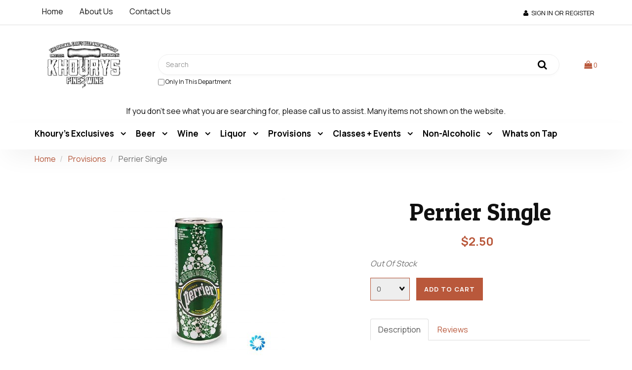

--- FILE ---
content_type: text/html; charset=UTF-8
request_url: https://shop.khourysfinewine.com/Perrier-Single-07478341-1641/
body_size: 7913
content:
<!doctype html>
<html lang="en">
<head>
 <meta property="og:site_name" content="Khoury's Fine Wine & Spirits" /> <meta property="og:type" content="product" /> <meta property="og:title" content="Perrier Single" /> <meta property="og:image" content="https://shop.khourysfinewine.comhttps://cdn.powered-by-nitrosell.com/product_images/30/7324/perrier-single.jpg" /> <meta property="og:description" content="Perrier Single." /> <meta property="product:price:amount" content="2.50" /> <meta property="product:price:currency" content="USD" />  <meta property="og:availability" content="outofstock" />  <meta property="og:upc" content="07478341" />    <link rel="canonical" href="https://shop.khourysfinewine.com/Perrier-Single-07478341-1641/"/> <meta property="og:url" content="https://shop.khourysfinewine.com/Perrier-Single-07478341-1641/" />       <link rel="canonical" href="https://shop.khourysfinewine.com/Perrier-Single-07478341-1641/"/> <meta property="og:url" content="https://shop.khourysfinewine.com/Perrier-Single-07478341-1641/"/>
 <meta charset="utf-8"> <meta http-equiv="X-UA-Compatible" content="IE=edge"> <meta name="viewport" content="width=device-width, initial-scale=1.0, maximum-scale=1.0, user-scalable=0" /> <title>Perrier Single - Khoury's Fine Wine &amp; Spirits</title> <link rel="preconnect" href="https://cdn.powered-by-nitrosell.com"><link rel="dns-prefetch" href="https://cdn.powered-by-nitrosell.com"><meta name="description" content="Perrier Single." />
<meta name="keywords" content="Perrier Single, , , ,Provisions,Water/Tea, 07478341, buy, shop, order, store" />
    <link rel="stylesheet" type="text/css" href="https://cdn.powered-by-nitrosell.com/assets/beta/assets/stylesheets/bootstrap-3.3.5.min.css"/>
    <link rel="stylesheet" type="text/css" href="https://cdn.powered-by-nitrosell.com/assets/beta/assets/stylesheets/font-awesome-4.6.3.min.css"/>
        <link rel="stylesheet" type="text/css" href="https://cdn.powered-by-nitrosell.com/assets/beta/assets/stylesheets/systemv2.css?95eec61f51767867432" />
    <link rel="stylesheet" type="text/css" href="https://cdn.powered-by-nitrosell.com/public_html/30/7324/themes/stylesheet.css?95eec61f51767867432" />
    <link href="https://shop.khourysfinewine.com/store/go/feed-whatsnew/" rel="alternate" type="application/rss+xml" title="New Products" />
<script src="https://cdn.powered-by-nitrosell.com/assets/beta/assets/js/systemv2.js?95eec61f51767867432"></script>
<script src="https://cdn.powered-by-nitrosell.com/assets/beta/assets/js/productv2.js?95eec61f51767867432"></script>
<script> var  template = "defaultv2"</script> <script>
  nsc(document).ready(function() {
  setCarouselTriggers();});
  setCarouselTriggers = function() {nsc('.product-carousel-promotion').owlCarousel({"title":"Promotions"});
nsc('.product-carousel-newproduct').owlCarousel({"title":"New Spirits","sSortField":"RAND()","sSortOrderDirection":"DESC","items":8});
nsc('.product-carousel-itemrelatedbytheme').owlCarousel({"title":"Related Items"});
nsc('.product-carousel-homepageslider').owlCarousel({"title":"Home Page Slider","singleItem":true,"navigation":true,"navigationText":["&amp;lt;i class=&amp;quot;fa fa-chevron-left&amp;quot;&amp;gt;&amp;lt;\/i&amp;gt;","<i class=\"fa fa-chevron-right\"><\/i>"]});
nsc('.product-carousel-specialoffer').owlCarousel({"title":"Special Offers"});
nsc('.product-carousel-itemsrelatedbydiscount').owlCarousel({"title":"Items Related by Discount"});
nsc('.product-carousel-recentlyvieweditems').owlCarousel({"title":"Recently Viewed Items"});
nsc('.product-carousel-homepage').owlCarousel({"bDisplayMatrixItemsGrouped":false,"items":4,"itemsDesktop":{"number1":599,"number2":1},"itemsDesktopSmall":0,"rewindNav":false,"pagination":false,"lazyFollow":false,"dragBeforeAnimFinish":false,"mouseDrag":false,"touchDrag":false,"title":"Small Images","itemsTablet":{"number1":500,"number2":1},"itemsMobile":{"number1":0,"number2":1}});
nsc('.product-carousel-wine').owlCarousel({"title":"Wine"});
nsc('.product-carousel-FeaturedItems').owlCarousel();
nsc('.product-carousel-storepicks').owlCarousel({"title":"Store Picks","singleItem":true,"navigation":true,"autoPlay":true});
nsc('.product-carousel-newbeer').owlCarousel({"sSortField":"RAND()","title":"New Beer","items":8});
nsc('.product-carousel-newwine').owlCarousel({"title":"New Wine"});
nsc('.product-carousel-newfood').owlCarousel({"sSortField":"RAND()","title":"New Provisions"});
};nsc(document).on('matrixupdated', function(){  setCarouselTriggers();});</script>
 <script> nsc(document).ready(function() { nsc("nav#menu").mmenu({ "navbars": [ { "position": "top", "content": [ '<form id="search_form" name="search_form" action="/store/search.asp" method="post"><label for="mobileSearch" class="visuallyhidden">Search</label><input type="search" size="28" name="keyword" placeholder="Search" class="form-control" id="mobileSearch"></form>' ] } ], screenReader: { text: true } }); $('.navbar-header nav > ul > li > a:not(:last-child)').removeAttr('href'); $('.navbar-header nav > ul > li > ul').each(function() { $children = $(this).children().length; if ($children > 10) { $(this).parent().addClass('columns'); } }); $('.navbar-header nav > ul > li').click(function() { $(this).children('ul').toggle(); $(this).siblings().children('ul').hide(); $(this).siblings().removeClass('open'); $(this).toggleClass('open'); }); }); </script> </head>
<body>
   <div class="wholepage page-product"> <!-- Signed In --> <!-- end Signed In --> <!-- Sign In --> <!-- Modal -->
<div class="modal fade" id="login-or-register" tabindex="-1" role="dialog" aria-labelledby="myModalLabel"> <div class="modal-dialog modal-lg" role="document"> <div class="modal-content"> <div class="modal-header"> <button type="button" class="close" data-dismiss="modal" aria-label="Close"><span aria-hidden="true">&times;</span></button> <h4 class="modal-title" id="myModalLabel">Sign In</h4> </div><!--modal-header--> <div class="modal-body"> <div class="container-fluid"> <div class="col-sm-6"> <form action="https://shop.khourysfinewine.com/store/go/login/" method="post" name="frmLogin" id="frmLogin"> <div class="row"> <label class="col-sm-3 col-xs-4">E-mail:</label> <div class="col-sm-9 col-xs-8"> <div class="form-group"> <label for="eleaccount" class="visuallyhidden">Username</label> <input class="form-control" type="text" size="5" maxlength="50" name="account" id="eleaccount" value="" onkeypress="submitOnEnter('frmLogin', event)" /> </div><!--form-group--> </div><!--col-sm-9 col-xs-8--> <label class="col-sm-3 col-xs-4">Password:</label> <div class="col-sm-9 col-xs-8"> <div class="form-group"> <label for="elepassword" class="visuallyhidden">Password</label> <input class="form-control" type="password" name="password" id="elepassword" size="5" maxlength="30" value="" onkeypress="submitOnEnter('frmLogin', event)" autocomplete="off" /> </div><!--form-group--> </div><!--col-sm-9 col-xs-8--> </div><!--row--> <div class="row"> <div class="col-sm-9 col-sm-offset-3 col-xs-12"> <a href="javascript:document.forms.frmLogin.submit();" class="btn btn-primary col-xs-12" id="login-button">Sign In</a> </div><!--col-sm-9 col-sm-offset-3 col-xs-12--> </div><!--row--> <div class="top-buffer text-right col-sm-offset-3"> <a href="/store/member.asp?action=forgotpassword">forgot your password?</a> </div> <div class="row top-buffer">  </div><!--top-buffer--> </form> </div><!--col-sm-6--> <div class="col-sm-5 col-sm-offset-1"> <hr class="hidden-sm hidden-md hidden-lg"> <h3>New Customer?</h3> <p>Creating a new account is quick and easy.</p> <a href="/store/member.asp?action=register" class="btn btn-default col-xs-12" id="register-button">Create Account</a> <br><br> </div><!--col-sm-5 col-sm-offset-1--> </div><!--container-fluid--> </div><!--modal-body--> </div><!--modal-content--> </div><!--modal-dialog-->
</div><!--login-or-register--> <!--END:LOGIN PANEL-->  <header>
<div class="topbar hidden-xs"> <div class="container"> <div class="tablinks"> <ul id="Header_menu" class="level1 nav-menu Header_menu">  <li class="PAGE_TYPE_HOME_3 ">  <a href="/"> Home  </a>   </li>  <li class="PAGE_TYPE_ABOUTUS_9 ">  <a href="/about-us/"> About Us  </a>   </li>  <li class="PAGE_TYPE_CONTACTUS_15 ">  <a href="/contact-us/"> Contact Us  </a>   </li>  <li class="CONTENT">  <span> Test HTML  </span>   </li> </ul>  </div> <div class="user-panel">   <button type="button" class="bttn bttn-alt" data-toggle="modal" data-target="#login-or-register"><span class="fa fa-user"></span>&nbsp; Sign In or Register</button>  </div> </div>
</div> <div class="header"> <div class="container"> <div class="brand"> <a href="https://shop.khourysfinewine.com/" style="background:url(https://cdn.powered-by-nitrosell.com/store_images/30/7324/Khourys.png)"><span class="visuallyhidden">Header logo image</span></a> </div> <div class="search"> <!--START FIND-->
<div class="form-inline hidden-xs findPanel"> <form name="quick_find" id="quick-find" method="post" action="/store/search.asp">  <label for="headersearchbox" class="visuallyhidden">Search</label> <input type="text" id="headersearchbox" class="form-control typeahead" placeholder="Search"> <input type="button" id="quick_find_submit" value="Go" class="btn btn-default" />    <label class="text-small"> <input type="checkbox" name="department" id="eleonlythisdepartment" value="4" data-deptid="4" class="form-control radio" /> only in this department </label>   </form>
</div><!--findPanel-->
<!--END FIND-->  <script type="text/javascript"> function themeChanged() { document.location.href = nsc('#theme_dropdown').val(); } function brandChanged() { document.location.href = nsc('#field_product_brand').val(); } function submitSearchForm() { document.getElementById('search_form').submit(); }  </script> <div id="search-bar"> <form name="search_form" id="search_form" method="post" action="/Basil-Hayden-Red-Wine-Finish-080686002956-27513/">    </form> </div>  </div> <div class="cart" id="cartButton"> <div id='nsc_cart_container'> <div class="dropdown"> <a href="#" class="bttn-cart" data-toggle="dropdown" role="button" aria-expanded="false"> <i class="fa fa-shopping-bag"></i> <small>0</small> </a> <div class="dropdown-menu dropdown-cart" role="menu">  <div class="empty-basket">Your basket is empty.</div> </div>
</div> </div> </div> </div>
</div>
</header>
<div class="notshown" style="margin-left: auto; margin-right:auto; margin-top: -20px; padding-left: 5px; padding-right: 5px;"><p style="font-size: 1em; text-align: center;">If you don't see what you are searching for, please call us to assist. Many items not shown on the website.</p></div>
<script>
<!--
var arrSelectedNavAttr = {"department":{"type":"department", "id":"4"}};
-->
</script>
<nav class="navbar navbar-static-top navbar-inverse" data-spy="affix" data-offset-top="240"> <div class="container"> <div class="navbar-header"> <a href="#menu" class="btn btn-primary hidden-sm hidden-md hidden-lg pull-right mobileMenuLink"><span class="fa fa-bars"></span>&nbsp;Menu</a>  <button type="button" class="btn btn-primary hidden-sm hidden-md hidden-lg signIn" data-toggle="modal" data-target="#login-or-register"><span class="fa fa-user"></span>&nbsp;Sign In</button>  <nav id="menu"> <ul id="Store_Navigation" class="level1 nav-menu Store_Navigation">  <li class="DEPARTMENT_9 ">  <a href="/Khoury%27s-Exclusives-9/"> Khoury's Exclusives  </a>   <ul class="sub-menu level2">   <li>  <a href="/Khoury%27s-Exclusives-Beer-123/"> Beer  </a>   </li>    <li>  <a href="/Khoury%27s-Exclusives-Merch-126/"> Merch  </a>   </li>    <li>  <a href="/Khoury%27s-Exclusives-Spirits-125/"> Spirits  </a>   </li>    <li>  <a href="/Khoury%27s-Exclusives-Wine-124/"> Wine  </a>   </li>                                                                                                                                                                                                     </ul>  </li>  <li class="DEPARTMENT_1 ">  <a href="/Beer-1/"> Beer  </a>   <ul class="sub-menu level2">           <li>  <a href="/Beer-Ale-72/"> Ale  </a>   </li>    <li>  <a href="/Beer-Barleywine-Strong-Ale-49/"> Barleywine/Strong Ale  </a>   </li>    <li>  <a href="/Beer-Belgian-48/"> Belgian  </a>   </li>    <li>  <a href="/Beer-Sour-Ale-Farmhouse-27/"> Berliner Weisse/Sour/Gose  </a>   </li>    <li>  <a href="/Beer-Blonde-28/"> Blonde  </a>   </li>    <li>  <a href="/Beer-Bock-Eisbock-70/"> Bock/Eisbock  </a>   </li>    <li>  <a href="/Beer-Brown-Amber-29/"> Brown/Amber  </a>   </li>    <li>  <a href="/Beer-Cider-Kombucha-22/"> Cider/Kombucha  </a>   </li>    <li>  <a href="/Beer-Cream-Ales-102/"> Cream Ales  </a>   </li>    <li>  <a href="/Beer-Farmhouse-Saison-Brett-98/"> Farmhouse/Saison/Brett  </a>   </li>    <li>  <a href="/Beer-Gluten-Free-or-Reduced-107/"> Gluten Free or Reduced  </a>   </li>    <li>  <a href="/Beer-Hard-Seltzer-21/"> Hard Seltzer  </a>   </li>    <li>  <a href="/Beer-Hefeweizen-67/"> Hefeweizen  </a>   </li>    <li>  <a href="/Beer-IPA-23/"> IPA  </a>   </li>    <li>  <a href="/Beer-Kegs-73/"> Kegs  </a>   </li>    <li>  <a href="/Beer-Lager-25/"> Lager  </a>   </li>    <li>  <a href="/Beer-Lambic-Gueze-Kriek-65/"> Lambic/Gueze/Kriek  </a>   </li>    <li>  <a href="/Beer-Local-87/"> Local  </a>   </li>    <li>  <a href="/Beer-Meade-64/"> Meade  </a>   </li>    <li>  <a href="/Beer-Other-31/"> Other  </a>   </li>    <li>  <a href="/Beer-Pale-Ale-24/"> Pale Ale  </a>   </li>    <li>  <a href="/Beer-Pilsner-42/"> Pilsner  </a>   </li>    <li>  <a href="/Beer-Red-Ale-44/"> Red Ale  </a>   </li>    <li>  <a href="/Beer-Seasonal-69/"> Seasonal  </a>   </li>    <li>  <a href="/Beer-Stouts-Porter-26/"> Stouts/Porter  </a>   </li>    <li>  <a href="/Beer-Wheat-30/"> Wheat  </a>   </li>    <li>  <a href="/Beer-White-Whit-68/"> White/Whit  </a>   </li>                                                                                                                                               </ul>  </li>  <li class="DEPARTMENT_2 ">  <a href="/Wine-2/"> Wine  </a>   <ul class="sub-menu level2">                                                                 <li>  <a href="/Wine-Cabernet-Sauvignon-5/"> Cabernet Sauvignon  </a>   </li>    <li>  <a href="/Wine-Canned-Wine-92/"> Canned Wine  </a>   </li>    <li>  <a href="/Wine-Champagne-Sparkling-Wine-8/"> Champagne/Sparkling  </a>   </li>    <li>  <a href="/Wine-Chardonnay-7/"> Chardonnay  </a>   </li>    <li>  <a href="/Wine-Dessert-Wine-15/"> Dessert/Fortified Wine  </a>   </li>    <li>  <a href="/Wine-Malbec-51/"> Malbec  </a>   </li>    <li>  <a href="/Wine-Merlot-6/"> Merlot  </a>   </li>    <li>  <a href="/Wine-Natural-Organic-Wine-58/"> Natural/Low-Intervention  </a>   </li>    <li>  <a href="/Wine-Other-127/"> Other  </a>   </li>    <li>  <a href="/Wine-Other-Reds-18/"> Other Reds  </a>   </li>    <li>  <a href="/Wine-Other-White-19/"> Other White  </a>   </li>    <li>  <a href="/Wine-Pinot-Grigio-45/"> Pinot Grigio  </a>   </li>    <li>  <a href="/Wine-Pinot-Noir-10/"> Pinot Noir  </a>   </li>    <li>  <a href="/Wine-Red-Blend-16/"> Red Blend  </a>   </li>    <li>  <a href="/Wine-Riesling-14/"> Riesling  </a>   </li>    <li>  <a href="/Wine-Rose-46/"> Rose  </a>   </li>    <li>  <a href="/Wine-Sake-86/"> Sake  </a>   </li>    <li>  <a href="/Wine-Sangria-55/"> Sangria  </a>   </li>    <li>  <a href="/Wine-Sauvignon-Blanc-13/"> Sauvignon Blanc  </a>   </li>    <li>  <a href="/Wine-Syrah-Shiraz-11/"> Syrah/Shiraz  </a>   </li>    <li>  <a href="/Wine-White-Blend-17/"> White Blend  </a>   </li>    <li>  <a href="/Wine-Wine-2/"> Wine  </a>   </li>    <li>  <a href="/Wine-Zinfandel-12/"> Zinfandel  </a>   </li>                                                                                                 </ul>  </li>  <li class="DEPARTMENT_3 ">  <a href="/Liquor-3/"> Liquor  </a>   <ul class="sub-menu level2">                                                                                                               <li>  <a href="/Liquor-Absinthe-50/"> Absinthe  </a>   </li>    <li>  <a href="/Liquor-Tequila-Mezcal-38/"> Agave  </a>   </li>    <li>  <a href="/Liquor-Amaro-Fernet-40/"> Amaro/Fernet  </a>   </li>    <li>  <a href="/Liquor-Bitters-60/"> Bitters  </a>   </li>    <li>  <a href="/Liquor-Bottled-Cocktails-93/"> Bottled Cocktails  </a>   </li>    <li>  <a href="/Liquor-Canned-Cocktails-41/"> Canned Cocktails  </a>   </li>    <li>  <a href="/Liquor-Cognac-Brandy-32/"> Cognac/Brandy  </a>   </li>    <li>  <a href="/Liquor-Drinkworks-91/"> Drinkworks  </a>   </li>    <li>  <a href="/Liquor-Gin-34/"> Gin  </a>   </li>    <li>  <a href="/Liquor-Grain-81/"> Grain  </a>   </li>    <li>  <a href="/Liquor-Liquer-Cordials-33/"> Liqueur/Cordials  </a>   </li>    <li>  <a href="/Liquor-Non-Alcohlic-Spirits-97/"> Non-Alcohlic Spirits  </a>   </li>    <li>  <a href="/Liquor-Other-39/"> Other  </a>   </li>    <li>  <a href="/Liquor-Rum-37/"> Rum  </a>   </li>    <li>  <a href="/Liquor-Sake-79/"> Sake  </a>   </li>    <li>  <a href="/Liquor-Scotch-43/"> Scotch  </a>   </li>    <li>  <a href="/Liquor-Soju-Shochu-106/"> Soju/Shochu  </a>   </li>    <li>  <a href="/Liquor-Vodka-35/"> Vodka  </a>   </li>    <li>  <a href="/Liquor-Whiskey-36/"> Whiskey  </a>   </li>                                                           </ul>  </li>  <li class="DEPARTMENT_4 ">  <a href="/Grocery-4/"> Provisions  </a>   <ul class="sub-menu level2">                                                                                                                                                     <li>  <a href="/Grocery-Accessories-62/"> Accessories/Barware  </a>   </li>    <li>  <a href="/Provisions-Caviar-111/"> Caviar  </a>   </li>    <li>  <a href="/Grocery-Coffee-57/"> Coffee  </a>   </li>    <li>  <a href="/Provisions-Dairy-Cheese-109/"> Dairy/Cheese  </a>   </li>    <li>  <a href="/Grocery-Garnishments-63/"> Garnishments  </a>   </li>    <li>  <a href="/Grocery-Glassware-77/"> Glassware  </a>   </li>    <li>  <a href="/Grocery-Items-56/"> Items  </a>   </li>    <li>  <a href="/Grocery-Mixers-61/"> Juice/Mixers  </a>   </li>    <li>  <a href="/Grocery-Meats-%26-Cheeses-89/"> Meat  </a>   </li>    <li>  <a href="/Grocery-Oil-%2B-Vinegar-99/"> Oil + Vinegar  </a>   </li>    <li>  <a href="/Grocery-Sauces-100/"> Sauces/Spreads  </a>   </li>    <li>  <a href="/Grocery-Snacks-76/"> Snacks  </a>   </li>    <li>  <a href="/Grocery-Tinned-Fish-101/"> Tinned Fish  </a>   </li>    <li>  <a href="/Grocery-Wellness-74/"> Wellness  </a>   </li>                               </ul>  </li>  <li class="DEPARTMENT_7 ">  <a href="/Classes-%2B-Events-7/"> Classes + Events  </a>   <ul class="sub-menu level2">                                                                                                                                                                                 <li>  <a href="/Classes-%2B-Events-Beer-105/"> Beer  </a>   </li>    <li>  <a href="/Classes-%2B-Events-Food-112/"> Food  </a>   </li>    <li>  <a href="/Classes-%2B-Events-Games-110/"> Games  </a>   </li>    <li>  <a href="/Education-Whiskey-103/"> Spirits  </a>   </li>    <li>  <a href="/Education-Wine-104/"> Wine  </a>   </li>                     </ul>  </li>  <li class="DEPARTMENT_8 ">  <a href="/Non-Alcoholic-8/"> Non-Alcoholic  </a>   <ul class="sub-menu level2">                                                                                                                                                                                           <li>  <a href="/Non-Alcoholic-Beer-113/"> Beer  </a>   </li>    <li>  <a href="/Non-Alcoholic-Coffee-120/"> Coffee  </a>   </li>    <li>  <a href="/Non-Alcoholic-Juice-118/"> Juice  </a>   </li>    <li>  <a href="/Non-Alcoholic-Mixers-119/"> Mixers  </a>   </li>    <li>  <a href="/Non-Alcoholic-Single-Cans-121/"> Single Cans  </a>   </li>    <li>  <a href="/Non-Alcoholic-Soda-Tonic-116/"> Soda/Tonic  </a>   </li>    <li>  <a href="/Non-Alcoholic-Spirits-115/"> Spirits  </a>   </li>    <li>  <a href="/Non-Alcoholic-Water-Tea-117/"> Water/Tea  </a>   </li>    <li>  <a href="/Non-Alcoholic-Wine-114/"> Wine  </a>   </li>   </ul>  </li>  <li class="URL">  <a href="http://www.khourysfinewine.com/ontap/"> Whats on Tap  </a>   </li> </ul>  </nav> <nav id="nav"> <ul id="Store_Navigation" class="level1 nav-menu Store_Navigation">  <li class="DEPARTMENT_9 ">  <a href="/Khoury%27s-Exclusives-9/"> Khoury's Exclusives  </a>   <ul class="sub-menu level2">   <li>  <a href="/Khoury%27s-Exclusives-Beer-123/"> Beer  </a>   </li>    <li>  <a href="/Khoury%27s-Exclusives-Merch-126/"> Merch  </a>   </li>    <li>  <a href="/Khoury%27s-Exclusives-Spirits-125/"> Spirits  </a>   </li>    <li>  <a href="/Khoury%27s-Exclusives-Wine-124/"> Wine  </a>   </li>                                                                                                                                                                                                     </ul>  </li>  <li class="DEPARTMENT_1 ">  <a href="/Beer-1/"> Beer  </a>   <ul class="sub-menu level2">           <li>  <a href="/Beer-Ale-72/"> Ale  </a>   </li>    <li>  <a href="/Beer-Barleywine-Strong-Ale-49/"> Barleywine/Strong Ale  </a>   </li>    <li>  <a href="/Beer-Belgian-48/"> Belgian  </a>   </li>    <li>  <a href="/Beer-Sour-Ale-Farmhouse-27/"> Berliner Weisse/Sour/Gose  </a>   </li>    <li>  <a href="/Beer-Blonde-28/"> Blonde  </a>   </li>    <li>  <a href="/Beer-Bock-Eisbock-70/"> Bock/Eisbock  </a>   </li>    <li>  <a href="/Beer-Brown-Amber-29/"> Brown/Amber  </a>   </li>    <li>  <a href="/Beer-Cider-Kombucha-22/"> Cider/Kombucha  </a>   </li>    <li>  <a href="/Beer-Cream-Ales-102/"> Cream Ales  </a>   </li>    <li>  <a href="/Beer-Farmhouse-Saison-Brett-98/"> Farmhouse/Saison/Brett  </a>   </li>    <li>  <a href="/Beer-Gluten-Free-or-Reduced-107/"> Gluten Free or Reduced  </a>   </li>    <li>  <a href="/Beer-Hard-Seltzer-21/"> Hard Seltzer  </a>   </li>    <li>  <a href="/Beer-Hefeweizen-67/"> Hefeweizen  </a>   </li>    <li>  <a href="/Beer-IPA-23/"> IPA  </a>   </li>    <li>  <a href="/Beer-Kegs-73/"> Kegs  </a>   </li>    <li>  <a href="/Beer-Lager-25/"> Lager  </a>   </li>    <li>  <a href="/Beer-Lambic-Gueze-Kriek-65/"> Lambic/Gueze/Kriek  </a>   </li>    <li>  <a href="/Beer-Local-87/"> Local  </a>   </li>    <li>  <a href="/Beer-Meade-64/"> Meade  </a>   </li>    <li>  <a href="/Beer-Other-31/"> Other  </a>   </li>    <li>  <a href="/Beer-Pale-Ale-24/"> Pale Ale  </a>   </li>    <li>  <a href="/Beer-Pilsner-42/"> Pilsner  </a>   </li>    <li>  <a href="/Beer-Red-Ale-44/"> Red Ale  </a>   </li>    <li>  <a href="/Beer-Seasonal-69/"> Seasonal  </a>   </li>    <li>  <a href="/Beer-Stouts-Porter-26/"> Stouts/Porter  </a>   </li>    <li>  <a href="/Beer-Wheat-30/"> Wheat  </a>   </li>    <li>  <a href="/Beer-White-Whit-68/"> White/Whit  </a>   </li>                                                                                                                                               </ul>  </li>  <li class="DEPARTMENT_2 ">  <a href="/Wine-2/"> Wine  </a>   <ul class="sub-menu level2">                                                                 <li>  <a href="/Wine-Cabernet-Sauvignon-5/"> Cabernet Sauvignon  </a>   </li>    <li>  <a href="/Wine-Canned-Wine-92/"> Canned Wine  </a>   </li>    <li>  <a href="/Wine-Champagne-Sparkling-Wine-8/"> Champagne/Sparkling  </a>   </li>    <li>  <a href="/Wine-Chardonnay-7/"> Chardonnay  </a>   </li>    <li>  <a href="/Wine-Dessert-Wine-15/"> Dessert/Fortified Wine  </a>   </li>    <li>  <a href="/Wine-Malbec-51/"> Malbec  </a>   </li>    <li>  <a href="/Wine-Merlot-6/"> Merlot  </a>   </li>    <li>  <a href="/Wine-Natural-Organic-Wine-58/"> Natural/Low-Intervention  </a>   </li>    <li>  <a href="/Wine-Other-127/"> Other  </a>   </li>    <li>  <a href="/Wine-Other-Reds-18/"> Other Reds  </a>   </li>    <li>  <a href="/Wine-Other-White-19/"> Other White  </a>   </li>    <li>  <a href="/Wine-Pinot-Grigio-45/"> Pinot Grigio  </a>   </li>    <li>  <a href="/Wine-Pinot-Noir-10/"> Pinot Noir  </a>   </li>    <li>  <a href="/Wine-Red-Blend-16/"> Red Blend  </a>   </li>    <li>  <a href="/Wine-Riesling-14/"> Riesling  </a>   </li>    <li>  <a href="/Wine-Rose-46/"> Rose  </a>   </li>    <li>  <a href="/Wine-Sake-86/"> Sake  </a>   </li>    <li>  <a href="/Wine-Sangria-55/"> Sangria  </a>   </li>    <li>  <a href="/Wine-Sauvignon-Blanc-13/"> Sauvignon Blanc  </a>   </li>    <li>  <a href="/Wine-Syrah-Shiraz-11/"> Syrah/Shiraz  </a>   </li>    <li>  <a href="/Wine-White-Blend-17/"> White Blend  </a>   </li>    <li>  <a href="/Wine-Wine-2/"> Wine  </a>   </li>    <li>  <a href="/Wine-Zinfandel-12/"> Zinfandel  </a>   </li>                                                                                                 </ul>  </li>  <li class="DEPARTMENT_3 ">  <a href="/Liquor-3/"> Liquor  </a>   <ul class="sub-menu level2">                                                                                                               <li>  <a href="/Liquor-Absinthe-50/"> Absinthe  </a>   </li>    <li>  <a href="/Liquor-Tequila-Mezcal-38/"> Agave  </a>   </li>    <li>  <a href="/Liquor-Amaro-Fernet-40/"> Amaro/Fernet  </a>   </li>    <li>  <a href="/Liquor-Bitters-60/"> Bitters  </a>   </li>    <li>  <a href="/Liquor-Bottled-Cocktails-93/"> Bottled Cocktails  </a>   </li>    <li>  <a href="/Liquor-Canned-Cocktails-41/"> Canned Cocktails  </a>   </li>    <li>  <a href="/Liquor-Cognac-Brandy-32/"> Cognac/Brandy  </a>   </li>    <li>  <a href="/Liquor-Drinkworks-91/"> Drinkworks  </a>   </li>    <li>  <a href="/Liquor-Gin-34/"> Gin  </a>   </li>    <li>  <a href="/Liquor-Grain-81/"> Grain  </a>   </li>    <li>  <a href="/Liquor-Liquer-Cordials-33/"> Liqueur/Cordials  </a>   </li>    <li>  <a href="/Liquor-Non-Alcohlic-Spirits-97/"> Non-Alcohlic Spirits  </a>   </li>    <li>  <a href="/Liquor-Other-39/"> Other  </a>   </li>    <li>  <a href="/Liquor-Rum-37/"> Rum  </a>   </li>    <li>  <a href="/Liquor-Sake-79/"> Sake  </a>   </li>    <li>  <a href="/Liquor-Scotch-43/"> Scotch  </a>   </li>    <li>  <a href="/Liquor-Soju-Shochu-106/"> Soju/Shochu  </a>   </li>    <li>  <a href="/Liquor-Vodka-35/"> Vodka  </a>   </li>    <li>  <a href="/Liquor-Whiskey-36/"> Whiskey  </a>   </li>                                                           </ul>  </li>  <li class="DEPARTMENT_4 ">  <a href="/Grocery-4/"> Provisions  </a>   <ul class="sub-menu level2">                                                                                                                                                     <li>  <a href="/Grocery-Accessories-62/"> Accessories/Barware  </a>   </li>    <li>  <a href="/Provisions-Caviar-111/"> Caviar  </a>   </li>    <li>  <a href="/Grocery-Coffee-57/"> Coffee  </a>   </li>    <li>  <a href="/Provisions-Dairy-Cheese-109/"> Dairy/Cheese  </a>   </li>    <li>  <a href="/Grocery-Garnishments-63/"> Garnishments  </a>   </li>    <li>  <a href="/Grocery-Glassware-77/"> Glassware  </a>   </li>    <li>  <a href="/Grocery-Items-56/"> Items  </a>   </li>    <li>  <a href="/Grocery-Mixers-61/"> Juice/Mixers  </a>   </li>    <li>  <a href="/Grocery-Meats-%26-Cheeses-89/"> Meat  </a>   </li>    <li>  <a href="/Grocery-Oil-%2B-Vinegar-99/"> Oil + Vinegar  </a>   </li>    <li>  <a href="/Grocery-Sauces-100/"> Sauces/Spreads  </a>   </li>    <li>  <a href="/Grocery-Snacks-76/"> Snacks  </a>   </li>    <li>  <a href="/Grocery-Tinned-Fish-101/"> Tinned Fish  </a>   </li>    <li>  <a href="/Grocery-Wellness-74/"> Wellness  </a>   </li>                               </ul>  </li>  <li class="DEPARTMENT_7 ">  <a href="/Classes-%2B-Events-7/"> Classes + Events  </a>   <ul class="sub-menu level2">                                                                                                                                                                                 <li>  <a href="/Classes-%2B-Events-Beer-105/"> Beer  </a>   </li>    <li>  <a href="/Classes-%2B-Events-Food-112/"> Food  </a>   </li>    <li>  <a href="/Classes-%2B-Events-Games-110/"> Games  </a>   </li>    <li>  <a href="/Education-Whiskey-103/"> Spirits  </a>   </li>    <li>  <a href="/Education-Wine-104/"> Wine  </a>   </li>                     </ul>  </li>  <li class="DEPARTMENT_8 ">  <a href="/Non-Alcoholic-8/"> Non-Alcoholic  </a>   <ul class="sub-menu level2">                                                                                                                                                                                           <li>  <a href="/Non-Alcoholic-Beer-113/"> Beer  </a>   </li>    <li>  <a href="/Non-Alcoholic-Coffee-120/"> Coffee  </a>   </li>    <li>  <a href="/Non-Alcoholic-Juice-118/"> Juice  </a>   </li>    <li>  <a href="/Non-Alcoholic-Mixers-119/"> Mixers  </a>   </li>    <li>  <a href="/Non-Alcoholic-Single-Cans-121/"> Single Cans  </a>   </li>    <li>  <a href="/Non-Alcoholic-Soda-Tonic-116/"> Soda/Tonic  </a>   </li>    <li>  <a href="/Non-Alcoholic-Spirits-115/"> Spirits  </a>   </li>    <li>  <a href="/Non-Alcoholic-Water-Tea-117/"> Water/Tea  </a>   </li>    <li>  <a href="/Non-Alcoholic-Wine-114/"> Wine  </a>   </li>   </ul>  </li>  <li class="URL">  <a href="http://www.khourysfinewine.com/ontap/"> Whats on Tap  </a>   </li> </ul>  </nav> </div><!--navbar-header--> </div><!--container-->
</nav><!--navbar-->  <!-- Pagebody Container --> <div class="breadcrumb-wrapper"> <div class="container"> <ol class="breadcrumb"> <li><a href="/">Home</a></li>   <li> <a href="/Grocery-4/">Provisions</a> </li>    <li class="active"> Perrier Single </li>  </ol>   </div><!--container--> </div><!--breadcrumb-wrapper--> <div class="pagebody-wrapper"> <div class="container pagebody-container">   <div class="content"></div>       <script language="javascript" type="text/javascript">
      <!--
      var sNSCImagePath             = "https://cdn.powered-by-nitrosell.com/product_images/30/7324/";
      var sEnabledViews             = "";
      var bOutOfStockVisualsEnabled = 0;
      var bUseRegularPrice          = 0;
      var w = 1024;
      function is800x600() {
        if (window.innerWidth)
          w = window.innerWidth; //Mozilla
        else if (document.documentElement.clientWidth)
          w = document.documentElement.clientWidth;    // IE6
        else if (document.body.clientWidth)
          w = document.body.clientWidth;  //DHTML compliant
        return (w < 860);
      }
    //-->
    </script>
      <div id="productbody">
      <div class="row"> <div class="col-sm-12 product-info"> <div class="col-sm-7 product-left"> <div class="product-image">   <img class="image" alt="Perrier Single" title="Perrier Single" src="https://cdn.powered-by-nitrosell.com/product_images/30/7324/perrier-single.jpg"  id="productphoto" name="productphoto" align="left"/><script>var originalProductImage = 'perrier-single.jpg';var arrProductImages = [];arrProductImages.push({name: 'Perrier Single', alt: 'Perrier Single', href: getProductImageSource('large')});</script>   </div><!--product-image--> </div><!--product-left-->  <div itemscope itemtype="https://schema.org/Product">  <!-- Schema.org Markup --> <div class="col-sm-5 product-right">  <h1 itemprop="name">Perrier Single</h1>   <p class="pricingDetails"> <span class="priceFull"></span> <span class="priceCurrent">$2.50</span> <span class="priceSave"></span> </p>      <div class="row"> <div class="col-sm-12"> <form action="/store/store.asp" onsubmit="return validateQty('Invalid quantity chosen - please enter a valid quantity','Sorry, this product is out of stock.','Please enter a lower quantity.');" method="post" name="frmMain" id="frmMain" enctype="application/x-www-form-urlencoded">       <script type="text/javascript"><!--
        var bLimitInStockPurchases = true;
        
        if (arrMatrix) {
          nsc.extend(arrMatrix, {"_1641":{"product_stock":"0"}});
        } else {
          var arrMatrix = {"_1641":{"product_stock":"0"}};
        }
      </script>
         <div id="buy-info">   <p class="Product-availability"> <label>Out Of Stock </label>  </p>   <div class="row"> <div class="col-sm-7 productAdd"> <div class="form-group form-inline">  <label for="quantity" class="visuallyhidden">Quantity</label><select name="quantity" id="quantity" class="qty form-control restricted form-control" disabled="disabled"><option value="0">0</option></select>  <input type="hidden" name="category" value="54" /> <input type="hidden" name="prodcode" id="prodcode" value="1641" /> <input type="hidden" name="action" value="add_product" />   <a href="javascript:void(0)" onclick="if (validateQty('Invalid quantity chosen - please enter a valid quantity','Sorry, this product is out of stock.','Please enter a lower quantity.')) { nsc.fn.addToBasket($('#prodcode').val(), $('#quantity').val()); return false; }" class="btn btn-lg btn-primary add-to-cart">add to cart</a>  </div><!--form-group--></div><!--productAdd--> <div class="col-sm-5">   </div><!--col-sm-5--> </div><!--row--> <div class="clearfix visible-xs-block"></div>  </div>  <input type="hidden" name="fromproduct" value="1" /> </form> </div><!--col-sm-12--> </div><!--row--> <div class="row"> <div class="col-xs-12"> <br> <!-- Nav tabs --> <ul class="nav nav-tabs" role="tablist"> <li role="presentation" class="active"><a href="#description" aria-controls="description" role="tab" data-toggle="tab">Description</a></li> <li role="presentation"><a id="rev" href="#reviews" aria-controls="reviews" role="tab" data-toggle="tab">Reviews</a></li> </ul><!--nav-tabs--> <!-- Tab panes --> <div class="tab-content"> <div role="tabpanel" class="tab-pane fade in active" id="description"><br>   <div id="layer_field1"> <p class="text-product-desc"></p> </div>   </div><!--tab-pane--> <div role="tabpanel" class="tab-pane fade" id="reviews"><br></div> </div><!--tab-content-->   <div id="socialFooter"> <br> <hr> <h6>Share: &nbsp;</h6>  <a class="shareFB" href="http://www.facebook.com/share.php?u=%2FPerrier-Single-07478341-1641%2F&title=Perrier Single" target="SocialShareWindow" onclick="openRequestedPopup(this.href); return false;" title="This link will create a new window or will re-use an already opened one"> <span class="fa fa-facebook-square fa-2x" aria-hidden="true"><span class="visuallyhidden">Share on Facebook</span></span> </a> &nbsp;   <a class="shareTweet" href="http://twitter.com/intent/tweet?status=Perrier Single+%2FPerrier-Single-07478341-1641%2F" target="SocialShareWindow" onclick="openRequestedPopup(this.href); return false;" title="This link will create a new window or will re-use an already opened one"> <span class="fa fa-twitter fa-2x" aria-hidden="true"><span class="visuallyhidden">Share on Twitter</span></span> </a> &nbsp;   <a class="sharePin" href="http://pinterest.com/pin/create/bookmarklet/?media=https://shop.khourysfinewine.comhttps://cdn.powered-by-nitrosell.com/product_images/30/7324/perrier-single.jpg&url=%2FPerrier-Single-07478341-1641%2F&is_video=false&description=Perrier Single" target="SocialShareWindow" onclick="openRequestedPopup(this.href); return false;" title="This link will create a new window or will re-use an already opened one"> <span class="fa fa-pinterest fa-2x" aria-hidden="true"><span class="visuallyhidden">Share on Pinterest</span></span> </a> &nbsp;   <a href="javascript:tellAFriend()" id="tell-a-friend-link"><span class = "fa fa-envelope fa-2x" aria-hidden="true"><span class="visuallyhidden">Tell a friend</span></span></a> <form action="/store/go/tell-a-friend/" method="post" id="frmTell"> <input type="hidden" id="product_id" name="product_id" /> </form>  </div>   </div><!--col-xs-12--> </div> <!-- end row //--> </div><!--col-sm-8--> </div> <!-- end schema org markup -->
</div> </div>
 <script> // switch to reviews tab if redirected from review request email switchToReviewsTab();
</script></div> </div>
</div>     <!-- Footer --> <footer> <div class="container-fluid"> <div class="row tablinks"> <ul id="Bottom_menu" class="level1 nav-menu Bottom_menu">  <li class="CONTENT_62 ">  <a href="/62/Privacy-Policy/"> Privacy Policy  </a>   </li>  <li class="CONTENT_56 ">  <a href="/56/Returns-Policy/"> Returns Policy  </a>   </li>  <li class="CONTENT_68 ">  <a href="/68/Pick-Up-and-Delivery/"> Pick Up and Delivery  </a>   </li> </ul>  </div> <div class="row"> <div class="col-sm-4 hidden-xs sslCertified"> <h6>Safe Shopping</h6> <div class="not-clickable"> <button class="btn btn-default disabled"><span class="fa fa-lock"></span> &nbsp; SSL Certified</button> </div> </div><!--col-sm-4 hidden-xs--> <div class="col-sm-4" id="social">  </div><!--col-sm-4--> <div class="col-sm-4"> <h6>We Accept</h6> <i class='fa fa-cc-visa fa-2x '></i> <i class='fa fa-cc-mastercard fa-2x '></i> <i class='fa fa-cc-amex fa-2x '></i> <i class='fa fa-cc-discover fa-2x '></i>  </div><!--col-sm-4-->  </div><!--row--> <div class="row smallprint"> <a href="https://shop.khourysfinewine.com/" class="footerLogo" style="background:url(https://cdn.powered-by-nitrosell.com/store_images/30/7324/Khourys.png);"></a> <p class="pull-right"><a href="#" class="btn btn-default btn-backToTop"><i class="fa fa-chevron-up"></i></a></p> <p class = "footerCredits">© <span class="current-year">2026</span> Khoury's Fine Wine & Spirits <i>·</i> Powered by <a href='https://www.websell.io/'>WebSell</a><script src='https://apis.google.com/js/platform.js' defer>{lang: 'en-GB', parsetags: 'explicit'}</script><script type='text/javascript' src='//assets.pinterest.com/js/pinit.js'></script></p> </div><!--smallprint--> </div><!--container-fluid--> </footer> <!-- end Footer -->
  </div>
</body>
</html>
<!-- NitroSell Commerce PINEV5-->